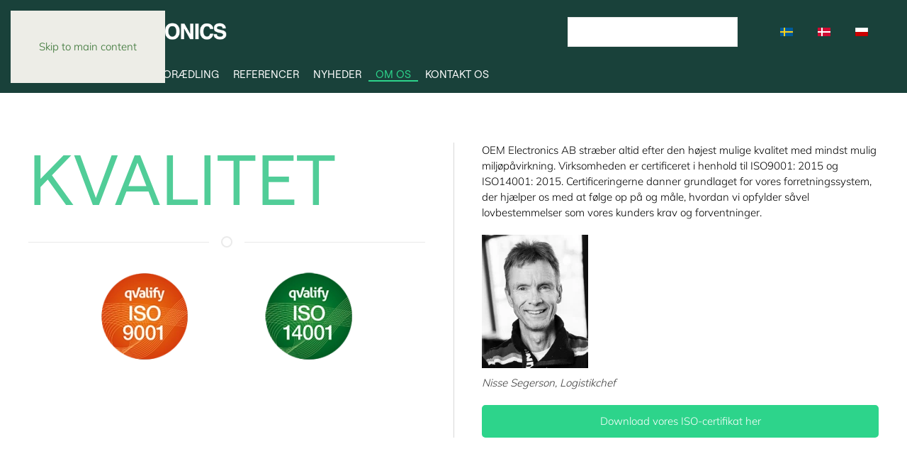

--- FILE ---
content_type: text/html; charset=utf-8
request_url: https://oemelectronics.dk/om-os/kvalitet.html
body_size: 15319
content:
<!DOCTYPE html>
<html lang="da-dk" dir="ltr">
    <head><script>var gdprConfigurationOptions = { complianceType: 'opt-in',
																			  cookieConsentLifetime: 365,
																			  cookieConsentSamesitePolicy: '',
																			  cookieConsentSecure: 1,
																			  disableFirstReload: 0,
																	  		  blockJoomlaSessionCookie: 1,
																			  blockExternalCookiesDomains: 1,
																			  externalAdvancedBlockingModeCustomAttribute: '',
																			  allowedCookies: '',
																			  blockCookieDefine: 1,
																			  autoAcceptOnNextPage: 0,
																			  revokable: 0,
																			  lawByCountry: 0,
																			  checkboxLawByCountry: 0,
																			  blockPrivacyPolicy: 0,
																			  cacheGeolocationCountry: 1,
																			  countryAcceptReloadTimeout: 1000,
																			  usaCCPARegions: null,
																			  countryEnableReload: 1,
																			  customHasLawCountries: [""],
																			  dismissOnScroll: 0,
																			  dismissOnTimeout: 0,
																			  containerSelector: 'html',
																			  hideOnMobileDevices: 0,
																			  autoFloatingOnMobile: 1,
																			  autoFloatingOnMobileThreshold: 1024,
																			  autoRedirectOnDecline: 0,
																			  autoRedirectOnDeclineLink: '',
																			  showReloadMsg: 0,
																			  showReloadMsgText: 'Applying preferences and reloading the page...',
																			  defaultClosedToolbar: 0,
																			  toolbarLayout: 'basic-header',
																			  toolbarTheme: 'edgeless',
																			  toolbarButtonsTheme: 'allow_first',
																			  revocableToolbarTheme: 'basic',
																			  toolbarPosition: 'center',
																			  toolbarCenterTheme: 'compact',
																			  revokePosition: 'revoke-bottom-right',
																			  toolbarPositionmentType: 0,
																			  positionCenterSimpleBackdrop: 0,
																			  positionCenterBlurEffect: 0,
																			  preventPageScrolling: 1,
																			  popupEffect: 'fade',
																			  popupBackground: '#45545e',
																			  popupText: '#ffffff',
																			  popupLink: '#ffffff',
																			  buttonBackground: '#45a441',
																			  buttonBorder: '#45a441',
																			  buttonText: '#ffffff',
																			  highlightOpacity: '100',
																			  highlightBackground: '#333333',
																			  highlightBorder: '#ffffff',
																			  highlightText: '#ffffff',
																			  highlightDismissBackground: '#333333',
																		  	  highlightDismissBorder: '#ffffff',
																		 	  highlightDismissText: '#ffffff',
																			  autocenterRevokableButton: 0,
																			  hideRevokableButton: 0,
																			  hideRevokableButtonOnscroll: 0,
																			  customRevokableButton: 0,
																			  customRevokableButtonAction: 0,
																			  headerText: 'Cookie-indstillinger',
																			  messageText: 'Cookies hjælper os med at forbedre din oplevelse med os. Så for at kunne analysere trafikken, administrere loginoplysninger, tilbyde dig personlige oplysninger og for at grundlæggende funktionalitet skal fungere på hjemmesiden, skal vi bruge nogle cookies.',
																			  denyMessageEnabled: 0, 
																			  denyMessage: 'You have declined cookies, to ensure the best experience on this website please consent the cookie usage.',
																			  placeholderBlockedResources: 1, 
																			  placeholderBlockedResourcesAction: 'open',
																	  		  placeholderBlockedResourcesText: 'Du skal acceptere cookies for at se dette indhold.<br />Klik her for at opdatere dine indstillinger.',
																			  placeholderIndividualBlockedResourcesText: 'You must accept cookies from {domain} and reload the page to view this content',
																			  placeholderIndividualBlockedResourcesAction: 0,
																			  placeholderOnpageUnlock: 0,
																			  scriptsOnpageUnlock: 0,
																			  autoDetectYoutubePoster: 0,
																			  autoDetectYoutubePosterApikey: 'AIzaSyAV_WIyYrUkFV1H8OKFYG8wIK8wVH9c82U',
																			  dismissText: 'Got it!',
																			  allowText: 'Godkend',
																			  denyText: 'Decline',
																			  cookiePolicyLinkText: '',
																			  cookiePolicyLink: 'javascript:void(0)',
																			  cookiePolicyRevocableTabText: 'Cookie policy',
																			  privacyPolicyLinkText: 'Privacy policy',
																			  privacyPolicyLink: 'https://oemelectronics.dk/om-os/policies/privacy-policy.html',
																			  googleCMPTemplate: 0,
																			  enableGdprBulkConsent: 0,
																			  enableCustomScriptExecGeneric: 0,
																			  customScriptExecGeneric: '',
																			  categoriesCheckboxTemplate: 'cc-checkboxes-light',
																			  toggleCookieSettings: 1,
																			  toggleCookieSettingsLinkedView: 0,
																			  toggleCookieSettingsButtonsArea: 0,
 																			  toggleCookieSettingsLinkedViewSefLink: '/om-os/policies/cookie-indstillinger.html',
																	  		  toggleCookieSettingsText: '<span class="cc-cookie-settings-toggle">Indstillinger <span class="cc-cookie-settings-toggler">&#x25EE</span></span>',
																			  toggleCookieSettingsButtonBackground: '#ffffff',
																			  toggleCookieSettingsButtonBorder: '#ffffff',
																			  toggleCookieSettingsButtonText: '#333333',
																			  showLinks: 1,
																			  blankLinks: '_blank',
																			  autoOpenPrivacyPolicy: 0,
																			  openAlwaysDeclined: 1,
																			  cookieSettingsLabel: 'Cookie settings:',
															  				  cookieSettingsDesc: 'Choose which kind of cookies you want to disable by clicking on the checkboxes. Click on a category name for more informations about used cookies.',
																			  cookieCategory1Enable: 1,
																			  cookieCategory1Name: 'Nødvendige cookies',
																			  cookieCategory1Locked: 1,
																			  cookieCategory2Enable: 0,
																			  cookieCategory2Name: 'Preferences',
																			  cookieCategory2Locked: 0,
																			  cookieCategory3Enable: 1,
																			  cookieCategory3Name: 'Analyse og måling',
																			  cookieCategory3Locked: 0,
																			  cookieCategory4Enable: 1,
																			  cookieCategory4Name: 'Markedsføring',
																			  cookieCategory4Locked: 0,
																			  cookieCategoriesDescriptions: {},
																			  alwaysReloadAfterCategoriesChange: 0,
																			  preserveLockedCategories: 0,
																			  declineButtonBehavior: 'hard',
																			  blockCheckedCategoriesByDefault: 0,
																			  reloadOnfirstDeclineall: 0,
																			  trackExistingCheckboxSelectors: '',
															  		  		  trackExistingCheckboxConsentLogsFormfields: 'name,email,subject,message',
																			  allowallShowbutton: 1,
																			  allowallText: 'Godkend alle',
																			  allowallButtonBackground: '#45a441',
																			  allowallButtonBorder: '#45a441',
																			  allowallButtonText: '#ffffff',
																			  allowallButtonTimingAjax: 'slow',
																			  includeAcceptButton: 1,
																			  includeDenyButton: 0,
																			  trackConsentDate: 0,
																			  execCustomScriptsOnce: 1,
																			  optoutIndividualResources: 0,
																			  blockIndividualResourcesServerside: 0,
																			  disableSwitchersOptoutCategory: 0,
																			  autoAcceptCategories: 0,
																			  allowallIndividualResources: 1,
																			  blockLocalStorage: 0,
																			  blockSessionStorage: 0,
																			  externalAdvancedBlockingModeTags: 'iframe,script,img,source,link',
																			  enableCustomScriptExecCategory1: 0,
																			  customScriptExecCategory1: '',
																			  enableCustomScriptExecCategory2: 0,
																			  customScriptExecCategory2: '',
																			  enableCustomScriptExecCategory3: 0,
																			  customScriptExecCategory3: '',
																			  enableCustomScriptExecCategory4: 0,
																			  customScriptExecCategory4: '',
																			  enableCustomDeclineScriptExecCategory1: 0,
																			  customScriptDeclineExecCategory1: '',
																			  enableCustomDeclineScriptExecCategory2: 0,
																			  customScriptDeclineExecCategory2: '',
																			  enableCustomDeclineScriptExecCategory3: 0,
																			  customScriptDeclineExecCategory3: '',
																			  enableCustomDeclineScriptExecCategory4: 0,
																			  customScriptDeclineExecCategory4: '',
																			  enableCMPPreferences: 0,																			  
																			  enableCMPStatistics: 0,
																			  enableCMPAds: 0,
																			  debugMode: 0
																		};</script>

        <meta name="viewport" content="width=device-width, initial-scale=1">
        <link rel="icon" href="/images/fav.png" sizes="any">
                <link rel="apple-touch-icon" href="/images/fav.png">
        <meta charset="utf-8">
	<meta name="description" content="OEM Electronics marknadsför komponenter och utrustning till elektronik- och apparattillverkare i norra Europa. Under drygt 40 år har vi hjälpt svensk industri a">
	<meta name="generator" content="Joomla! - Open Source Content Management">
	<title>OEM Electronics - Kvalitet</title>
	<link href="https://oemelectronics.dk/component/finder/search.opensearch?Itemid=275" rel="search" title="OpenSearch OEM Electronics" type="application/opensearchdescription+xml">
<link href="/media/vendor/joomla-custom-elements/css/joomla-alert.min.css?0.2.0" rel="stylesheet" />
	<link href="/plugins/system/gdpr/assets/css/cookieconsent.min.css?100bf38259c5b840e42c367555e88205" rel="stylesheet" />
	<link href="/plugins/system/gdpr/assets/css/jquery.fancybox.min.css?100bf38259c5b840e42c367555e88205" rel="stylesheet" />
	<link href="/media/system/css/joomla-fontawesome.min.css?4.5.28" rel="preload" as="style" onload="this.onload=null;this.rel='stylesheet'" />
	<link href="/templates/yootheme/css/theme.9.css?1759311293" rel="stylesheet" />
	<link href="/templates/yootheme/css/custom.css?4.5.28" rel="stylesheet" />
	<link href="/plugins/system/jce/css/content.css?aa754b1f19c7df490be4b958cf085e7c" rel="stylesheet" />
	<link href="/media/mod_languages/css/template.min.css?100bf38259c5b840e42c367555e88205" rel="stylesheet" />
	<style>div.cc-window.cc-floating{max-width:32em}@media(max-width: 639px){div.cc-window.cc-floating:not(.cc-center){max-width: none}}div.cc-window, span.cc-cookie-settings-toggler{font-size:14px}div.cc-revoke{font-size:14px}div.cc-settings-label,span.cc-cookie-settings-toggle{font-size:12px}div.cc-window.cc-banner{padding:0.8em 1.8em}div.cc-window.cc-floating{padding:1.6em 1.8em}input.cc-cookie-checkbox+span:before, input.cc-cookie-checkbox+span:after{border-radius:1px}div.cc-center,div.cc-floating,div.cc-checkbox-container,div.gdpr-fancybox-container div.fancybox-content,ul.cc-cookie-category-list li,fieldset.cc-service-list-title legend{border-radius:0px}div.cc-window a.cc-btn,span.cc-cookie-settings-toggle{border-radius:0px}</style>
	<style>a.cc-btn.cc-deny{display:none}</style>
	<style>a.cc-btn.cc-dismiss{display:none}</style>
	<style>fieldset.cc-cookie-list-title .gdpr_onoffswitch-label,fieldset.cc-cookie-list-title .gdpr_cookie_switcher span.gdpr_onoffswitch-switch,div.gdpr-component-view span.cc-checkboxes-placeholder,div.gdpr-component-view div.cc-checkboxes-container input.cc-cookie-checkbox+span::before{border-radius:10px}div.gdpr-component-view div.cc-checkboxes-container input.cc-cookie-checkbox+span::before{height: 14px;bottom: 2px;left:3px}div.gdpr-component-view div.cc-checkboxes-container input.cc-cookie-checkbox:checked+span::before{transform:translateX(22px)}</style>
<script src="/media/vendor/awesomplete/js/awesomplete.min.js?1.1.5" defer></script>
	<script type="application/json" class="joomla-script-options new">{"joomla.jtext":{"JLIB_JS_AJAX_ERROR_OTHER":"En fejl er opst\u00e5et under hentning af JSON dataene: HTTP %s statuskode.","JLIB_JS_AJAX_ERROR_PARSE":"En k\u00f8rselsfejl er opst\u00e5et under processering af f\u00f8lgende JSON data:<br\/><code style=\"color:inherit;white-space:pre-wrap;padding:0;margin:0;border:0;background:inherit;\">%s<\/code>","ERROR":"Fejl","MESSAGE":"Besked","NOTICE":"Bem\u00e6rk","WARNING":"Advarsel","JCLOSE":"Close","JOK":"OK","JOPEN":"Open"},"finder-search":{"url":"\/component\/finder\/?task=suggestions.suggest&amp;format=json&amp;tmpl=component&amp;Itemid=275"},"system.paths":{"root":"","rootFull":"https:\/\/oemelectronics.dk\/","base":"","baseFull":"https:\/\/oemelectronics.dk\/"},"csrf.token":"4d3dba264c46a12969a65826af4cb72b"}</script>
	<script src="/media/system/js/core.min.js?37ffe4186289eba9c5df81bea44080aff77b9684"></script>
	<script src="/media/com_finder/js/finder-es5.min.js?e6d3d1f535e33b5641e406eb08d15093e7038cc2" nomodule defer></script>
	<script src="/media/system/js/messages-es5.min.js?c29829fd2432533d05b15b771f86c6637708bd9d" nomodule defer></script>
	<script src="/media/com_finder/js/finder.min.js?a2c3894d062787a266d59d457ffba5481b639f64" type="module"></script>
	<script src="/media/system/js/messages.min.js?7f7aa28ac8e8d42145850e8b45b3bc82ff9a6411" type="module"></script>
	<script src="/media/vendor/jquery/js/jquery.min.js?3.7.1"></script>
	<script src="/plugins/system/gdpr/assets/js/jquery.fancybox.min.js?100bf38259c5b840e42c367555e88205" defer></script>
	<script src="/plugins/system/gdpr/assets/js/cookieconsent.min.js?100bf38259c5b840e42c367555e88205" defer></script>
	<script src="/plugins/system/gdpr/assets/js/init.js?100bf38259c5b840e42c367555e88205" defer></script>
	<script src="/templates/yootheme/vendor/assets/uikit/dist/js/uikit.min.js?4.5.28"></script>
	<script src="/templates/yootheme/vendor/assets/uikit/dist/js/uikit-icons-nioh-studio.min.js?4.5.28"></script>
	<script src="/templates/yootheme/js/theme.js?4.5.28"></script>
	<script src="/media/com_widgetkit/js/maps.js" defer></script>
	<script>var gdprConfigurationOptions = { complianceType: 'opt-in',
																			  cookieConsentLifetime: 365,
																			  cookieConsentSamesitePolicy: '',
																			  cookieConsentSecure: 1,
																			  disableFirstReload: 0,
																	  		  blockJoomlaSessionCookie: 1,
																			  blockExternalCookiesDomains: 1,
																			  externalAdvancedBlockingModeCustomAttribute: '',
																			  allowedCookies: '',
																			  blockCookieDefine: 1,
																			  autoAcceptOnNextPage: 0,
																			  revokable: 0,
																			  lawByCountry: 0,
																			  checkboxLawByCountry: 0,
																			  blockPrivacyPolicy: 0,
																			  cacheGeolocationCountry: 1,
																			  countryAcceptReloadTimeout: 1000,
																			  usaCCPARegions: null,
																			  countryEnableReload: 1,
																			  customHasLawCountries: [""],
																			  dismissOnScroll: 0,
																			  dismissOnTimeout: 0,
																			  containerSelector: 'html',
																			  hideOnMobileDevices: 0,
																			  autoFloatingOnMobile: 1,
																			  autoFloatingOnMobileThreshold: 1024,
																			  autoRedirectOnDecline: 0,
																			  autoRedirectOnDeclineLink: '',
																			  showReloadMsg: 0,
																			  showReloadMsgText: 'Applying preferences and reloading the page...',
																			  defaultClosedToolbar: 0,
																			  toolbarLayout: 'basic-header',
																			  toolbarTheme: 'edgeless',
																			  toolbarButtonsTheme: 'allow_first',
																			  revocableToolbarTheme: 'basic',
																			  toolbarPosition: 'center',
																			  toolbarCenterTheme: 'compact',
																			  revokePosition: 'revoke-bottom-right',
																			  toolbarPositionmentType: 0,
																			  positionCenterSimpleBackdrop: 0,
																			  positionCenterBlurEffect: 0,
																			  preventPageScrolling: 1,
																			  popupEffect: 'fade',
																			  popupBackground: '#45545e',
																			  popupText: '#ffffff',
																			  popupLink: '#ffffff',
																			  buttonBackground: '#45a441',
																			  buttonBorder: '#45a441',
																			  buttonText: '#ffffff',
																			  highlightOpacity: '100',
																			  highlightBackground: '#333333',
																			  highlightBorder: '#ffffff',
																			  highlightText: '#ffffff',
																			  highlightDismissBackground: '#333333',
																		  	  highlightDismissBorder: '#ffffff',
																		 	  highlightDismissText: '#ffffff',
																			  autocenterRevokableButton: 0,
																			  hideRevokableButton: 0,
																			  hideRevokableButtonOnscroll: 0,
																			  customRevokableButton: 0,
																			  customRevokableButtonAction: 0,
																			  headerText: 'Cookie-indstillinger',
																			  messageText: 'Cookies hjælper os med at forbedre din oplevelse med os. Så for at kunne analysere trafikken, administrere loginoplysninger, tilbyde dig personlige oplysninger og for at grundlæggende funktionalitet skal fungere på hjemmesiden, skal vi bruge nogle cookies.',
																			  denyMessageEnabled: 0, 
																			  denyMessage: 'You have declined cookies, to ensure the best experience on this website please consent the cookie usage.',
																			  placeholderBlockedResources: 1, 
																			  placeholderBlockedResourcesAction: 'open',
																	  		  placeholderBlockedResourcesText: 'Du skal acceptere cookies for at se dette indhold.<br />Klik her for at opdatere dine indstillinger.',
																			  placeholderIndividualBlockedResourcesText: 'You must accept cookies from {domain} and reload the page to view this content',
																			  placeholderIndividualBlockedResourcesAction: 0,
																			  placeholderOnpageUnlock: 0,
																			  scriptsOnpageUnlock: 0,
																			  autoDetectYoutubePoster: 0,
																			  autoDetectYoutubePosterApikey: 'AIzaSyAV_WIyYrUkFV1H8OKFYG8wIK8wVH9c82U',
																			  dismissText: 'Got it!',
																			  allowText: 'Godkend',
																			  denyText: 'Decline',
																			  cookiePolicyLinkText: '',
																			  cookiePolicyLink: 'javascript:void(0)',
																			  cookiePolicyRevocableTabText: 'Cookie policy',
																			  privacyPolicyLinkText: 'Privacy policy',
																			  privacyPolicyLink: 'https://oemelectronics.dk/om-os/policies/privacy-policy.html',
																			  googleCMPTemplate: 0,
																			  enableGdprBulkConsent: 0,
																			  enableCustomScriptExecGeneric: 0,
																			  customScriptExecGeneric: '',
																			  categoriesCheckboxTemplate: 'cc-checkboxes-light',
																			  toggleCookieSettings: 1,
																			  toggleCookieSettingsLinkedView: 0,
																			  toggleCookieSettingsButtonsArea: 0,
 																			  toggleCookieSettingsLinkedViewSefLink: '/om-os/policies/cookie-indstillinger.html',
																	  		  toggleCookieSettingsText: '<span class="cc-cookie-settings-toggle">Indstillinger <span class="cc-cookie-settings-toggler">&#x25EE</span></span>',
																			  toggleCookieSettingsButtonBackground: '#ffffff',
																			  toggleCookieSettingsButtonBorder: '#ffffff',
																			  toggleCookieSettingsButtonText: '#333333',
																			  showLinks: 1,
																			  blankLinks: '_blank',
																			  autoOpenPrivacyPolicy: 0,
																			  openAlwaysDeclined: 1,
																			  cookieSettingsLabel: 'Cookie settings:',
															  				  cookieSettingsDesc: 'Choose which kind of cookies you want to disable by clicking on the checkboxes. Click on a category name for more informations about used cookies.',
																			  cookieCategory1Enable: 1,
																			  cookieCategory1Name: 'Nødvendige cookies',
																			  cookieCategory1Locked: 1,
																			  cookieCategory2Enable: 0,
																			  cookieCategory2Name: 'Preferences',
																			  cookieCategory2Locked: 0,
																			  cookieCategory3Enable: 1,
																			  cookieCategory3Name: 'Analyse og måling',
																			  cookieCategory3Locked: 0,
																			  cookieCategory4Enable: 1,
																			  cookieCategory4Name: 'Markedsføring',
																			  cookieCategory4Locked: 0,
																			  cookieCategoriesDescriptions: {},
																			  alwaysReloadAfterCategoriesChange: 0,
																			  preserveLockedCategories: 0,
																			  declineButtonBehavior: 'hard',
																			  blockCheckedCategoriesByDefault: 0,
																			  reloadOnfirstDeclineall: 0,
																			  trackExistingCheckboxSelectors: '',
															  		  		  trackExistingCheckboxConsentLogsFormfields: 'name,email,subject,message',
																			  allowallShowbutton: 1,
																			  allowallText: 'Godkend alle',
																			  allowallButtonBackground: '#45a441',
																			  allowallButtonBorder: '#45a441',
																			  allowallButtonText: '#ffffff',
																			  allowallButtonTimingAjax: 'slow',
																			  includeAcceptButton: 1,
																			  includeDenyButton: 0,
																			  trackConsentDate: 0,
																			  execCustomScriptsOnce: 1,
																			  optoutIndividualResources: 0,
																			  blockIndividualResourcesServerside: 0,
																			  disableSwitchersOptoutCategory: 0,
																			  autoAcceptCategories: 0,
																			  allowallIndividualResources: 1,
																			  blockLocalStorage: 0,
																			  blockSessionStorage: 0,
																			  externalAdvancedBlockingModeTags: 'iframe,script,img,source,link',
																			  enableCustomScriptExecCategory1: 0,
																			  customScriptExecCategory1: '',
																			  enableCustomScriptExecCategory2: 0,
																			  customScriptExecCategory2: '',
																			  enableCustomScriptExecCategory3: 0,
																			  customScriptExecCategory3: '',
																			  enableCustomScriptExecCategory4: 0,
																			  customScriptExecCategory4: '',
																			  enableCustomDeclineScriptExecCategory1: 0,
																			  customScriptDeclineExecCategory1: '',
																			  enableCustomDeclineScriptExecCategory2: 0,
																			  customScriptDeclineExecCategory2: '',
																			  enableCustomDeclineScriptExecCategory3: 0,
																			  customScriptDeclineExecCategory3: '',
																			  enableCustomDeclineScriptExecCategory4: 0,
																			  customScriptDeclineExecCategory4: '',
																			  enableCMPPreferences: 0,																			  
																			  enableCMPStatistics: 0,
																			  enableCMPAds: 0,
																			  debugMode: 0
																		};var gdpr_ajax_livesite='https://oemelectronics.dk/';var gdpr_enable_log_cookie_consent=1;</script>
	<script>var gdprUseCookieCategories=1;var gdpr_ajaxendpoint_cookie_category_desc='https://oemelectronics.dk/index.php?option=com_gdpr&task=user.getCookieCategoryDescription&format=raw&lang=da';</script>
	<script>var gdprCookieCategoryDisabled2=1;</script>
	<script>var gdprCookieCategoryDisabled3=1;</script>
	<script>var gdprCookieCategoryDisabled4=1;</script>
	<script>var gdprJSessCook='0809b128af892f07c142034b77eaffc9';var gdprJSessVal='9e8i5k6tthmu57oqf86tadva8e';var gdprJAdminSessCook='f286fd0f271c6a7ff92528a7e9018c6a';var gdprPropagateCategoriesSession=1;var gdprAlwaysPropagateCategoriesSession=1;var gdprAlwaysCheckCategoriesSession=0;</script>
	<script>var gdprFancyboxWidth=700;var gdprFancyboxHeight=800;var gdprCloseText='Close';</script>
	<script>window.yootheme ||= {}; var $theme = yootheme.theme = {"i18n":{"close":{"label":"Close"},"totop":{"label":"Back to top"},"marker":{"label":"Open"},"navbarToggleIcon":{"label":"0507170062"},"paginationPrevious":{"label":"Previous page"},"paginationNext":{"label":"N\u00e6ste side"},"searchIcon":{"toggle":"Open Search","submit":"Submit Search"},"slider":{"next":"Next slide","previous":"Previous slide","slideX":"Slide %s","slideLabel":"%s of %s"},"slideshow":{"next":"Next slide","previous":"Previous slide","slideX":"Slide %s","slideLabel":"%s of %s"},"lightboxPanel":{"next":"Next slide","previous":"Previous slide","slideLabel":"%s of %s","close":"Close"}}};</script>

                <!-- Google Tag Manager -->
<script>(function(w,d,s,l,i){w[l]=w[l]||[];w[l].push({'gtm.start':
new Date().getTime(),event:'gtm.js'});var f=d.getElementsByTagName(s)[0],
j=d.createElement(s),dl=l!='dataLayer'?'&l='+l:'';j.async=true;j.src=
'https://www./gtm.js?id='+i+dl;f.parentNode.insertBefore(j,f);
})(window,document,'script','dataLayer','GTM-MF68WL5Z');</script>
<!-- End Google Tag Manager -->
                 
    </head>
    <body  class="">
<!-- Google Tag Manager (noscript) -->
<noscript><iframe
height="0" width="0" style="display:none;visibility:hidden" data-source="gdprlock"></iframe></noscript>
<!-- End Google Tag Manager (noscript) -->
    	        

        <div class="uk-hidden-visually uk-notification uk-notification-top-left uk-width-auto">
            <div class="uk-notification-message">
                <a href="#tm-main">Skip to main content</a>
            </div>
        </div>

        
        
        <div class="tm-page">

                        


<header class="tm-header-mobile uk-hidden@m">


    
        <div class="uk-navbar-container">

            <div class="uk-container uk-container-expand">
                <nav class="uk-navbar" uk-navbar="{&quot;align&quot;:&quot;left&quot;,&quot;container&quot;:&quot;.tm-header-mobile&quot;,&quot;boundary&quot;:&quot;.tm-header-mobile .uk-navbar-container&quot;}">

                                        <div class="uk-navbar-left">

                        
                                                    <a uk-toggle href="#tm-dialog-mobile" class="uk-navbar-toggle">

        
        <div uk-navbar-toggle-icon></div>

        
    </a>
                        
                        
                    </div>
                    
                                        <div class="uk-navbar-center">

                                                    <a href="https://oemelectronics.dk/" aria-label="Tilbage til forsiden" class="uk-logo uk-navbar-item">
    <img alt loading="eager" width="227" height="40" uk-svg src="/images/logos/OEM_Electronics_white_resize.svg"></a>
                        
                        
                    </div>
                    
                    
                </nav>
            </div>

        </div>

    



        <div id="tm-dialog-mobile" uk-offcanvas="container: true; overlay: true" mode="slide">
        <div class="uk-offcanvas-bar uk-flex uk-flex-column">

                        <button class="uk-offcanvas-close uk-close-large" type="button" uk-close uk-toggle="cls: uk-close-large; mode: media; media: @s"></button>
            
                        <div class="uk-margin-auto-bottom">
                
<div class="uk-grid uk-child-width-1-1" uk-grid>    <div>
<div class="uk-panel" id="module-tm-3">

    
    

    <form id="search-tm-3" action="/component/finder/search.html?Itemid=275" method="get" role="search" class="uk-search js-finder-searchform uk-search-default uk-width-1-1"><span uk-search-icon></span><input name="q" class="js-finder-search-query uk-search-input" placeholder="Søg" required aria-label="Søg" type="search"><input type="hidden" name="Itemid" value="275"></form>
    

</div>
</div>    <div>
<div class="uk-panel" id="module-600">

    
    
<ul class="uk-nav uk-nav-default">
    
	<li class="item-562"><a href="/produkter.html">Produkter</a></li>
	<li class="item-712"><a href="/produktforaedling.html">Produktforædling</a></li>
	<li class="item-711"><a href="/referencer.html">Referencer</a></li>
	<li class="item-888"><a href="/nyheder.html">Nyheder</a></li>
	<li class="item-714 uk-active uk-parent"><a href="/om-os.html">Om os</a>
	<ul class="uk-nav-sub">

		<li class="item-715"><a href="/om-os.html">Om virksomheden</a></li>
		<li class="item-716"><a href="/om-os/forretningside-og-vision.html">Forretningsidé og vision</a></li>
		<li class="item-717"><a href="/om-os/arbejde-med-os.html">Arbejde med os</a></li>
		<li class="item-720"><a href="/om-os/leverandorer.html">Leverandører</a></li>
		<li class="item-748 uk-active"><a href="/om-os/kvalitet.html">Kvalitet</a></li>
		<li class="item-1321"><a href="/om-os/miljo.html">Miljø</a></li>
		<li class="item-749"><a href="/om-os/code-of-conduct.html">Code of conduct</a></li>
		<li class="item-750"><a href="/om-os/policies.html">Policies</a></li></ul></li>
	<li class="item-756"><a href="/kontakt-os.html">kontakt os</a></li></ul>

</div>
</div>    <div>
<div class="uk-panel" id="module-741">

    
    
<div class="uk-panel mod-languages">

    
    
        <ul class="uk-subnav">
                                            <li >
                    <a style="display: flex !important;" href="https://oemelectronics.se/">
                                                    <img title="Svenska (Sverige)" src="/media/mod_languages/images/sv_se.gif" alt="Svenska (Sverige)">                                            </a>
                </li>
                                                            <li class="uk-active">
                    <a style="display: flex !important;" href="https://oemelectronics.dk/om-os/kvalitet.html">
                                                    <img title="Dansk (Denmark)" src="/media/mod_languages/images/da_dk.gif" alt="Dansk (Denmark)">                                            </a>
                </li>
                                                            <li >
                    <a style="display: flex !important;" href="https://www.oemelectronics.pl/">
                                                    <img title="Polski (PL)" src="/media/mod_languages/images/pl_pl.gif" alt="Polski (PL)">                                            </a>
                </li>
                                    </ul>

    
    
</div>

</div>
</div>    <div>
<div class="uk-panel" id="module-tm-4">

    
    <ul class="uk-grid uk-flex-inline uk-flex-middle uk-flex-nowrap uk-grid-small">                    <li><a href="https://www.linkedin.com/company/oem-electronics-ab/" class="uk-preserve-width uk-icon-link" rel="noreferrer" target="_blank"><span uk-icon="icon: linkedin;"></span></a></li>
                    <li><a href="https://www.facebook.com/oemelectronics" class="uk-preserve-width uk-icon-link" rel="noreferrer" target="_blank"><span uk-icon="icon: facebook;"></span></a></li>
                    <li><a href="https://www.instagram.com/oem_electronics/" class="uk-preserve-width uk-icon-link" rel="noreferrer" target="_blank"><span uk-icon="icon: instagram;"></span></a></li>
                    <li><a href="https://www.mynewsdesk.com/se/oem-electronics" class="uk-preserve-width uk-icon-link" rel="noreferrer" target="_blank"><span uk-icon="icon: social;"></span></a></li>
            </ul>
</div>
</div></div>
            </div>
            
            
        </div>
    </div>
    
    
    

</header>




<header class="tm-header uk-visible@m">






        <div class="tm-headerbar-default tm-headerbar tm-headerbar-top">
        <div class="uk-container uk-container-large uk-flex uk-flex-middle">

                        <a href="https://oemelectronics.dk/" aria-label="Tilbage til forsiden" class="uk-logo">
    <img alt loading="eager" width="280" height="49" uk-svg src="/images/logos/OEM_Electronics_white_resize.svg"><img class="uk-logo-inverse" alt loading="eager" width="280" height="48" uk-svg src="/images/logos/OEM_Electronics_Logotyp_Gron%20rezise.svg"></a>
            
                        <div class="uk-margin-auto-left">
                <div class="uk-grid-medium uk-child-width-auto uk-flex-middle" uk-grid><div>
<div class="uk-panel" id="module-791">

    
    

    <form id="search-791" action="/component/finder/search.html?Itemid=275" method="get" role="search" class="uk-search js-finder-searchform uk-search-navbar"><span uk-search-icon></span><input name="q" class="js-finder-search-query uk-search-input" placeholder="Søg" required aria-label="Søg" type="search"><input type="hidden" name="Itemid" value="275"></form>
    

</div>
</div><div>
<div class="uk-panel" id="module-148">

    
    
<div class="uk-panel mod-languages">

    
    
        <ul class="uk-subnav">
                                            <li >
                    <a style="display: flex !important;" href="https://oemelectronics.se/">
                                                    <img title="Svenska (Sverige)" src="/media/mod_languages/images/sv_se.gif" alt="Svenska (Sverige)">                                            </a>
                </li>
                                                            <li class="uk-active">
                    <a style="display: flex !important;" href="https://oemelectronics.dk/om-os/kvalitet.html">
                                                    <img title="Dansk (Denmark)" src="/media/mod_languages/images/da_dk.gif" alt="Dansk (Denmark)">                                            </a>
                </li>
                                                            <li >
                    <a style="display: flex !important;" href="https://www.oemelectronics.pl/">
                                                    <img title="Polski (PL)" src="/media/mod_languages/images/pl_pl.gif" alt="Polski (PL)">                                            </a>
                </li>
                                    </ul>

    
    
</div>

</div>
</div></div>
            </div>
            
        </div>
    </div>
    
    
                <div uk-sticky media="@m" cls-active="uk-navbar-sticky" sel-target=".uk-navbar-container">
        
            <div class="uk-navbar-container">

                <div class="uk-container uk-container-large uk-flex uk-flex-middle">
                    <nav class="uk-navbar uk-flex-auto" uk-navbar="{&quot;align&quot;:&quot;left&quot;,&quot;container&quot;:&quot;.tm-header &gt; [uk-sticky]&quot;,&quot;boundary&quot;:&quot;.tm-header .uk-navbar-container&quot;}">

                                                <div class="uk-navbar-left">
                            
<ul class="uk-navbar-nav" id="module-313">
    
	<li class="item-562 uk-parent"><a href="/produkter.html">Produkter</a>
	<div class="uk-drop uk-navbar-dropdown" pos="bottom-left" stretch="x" boundary=".tm-header .uk-navbar"><div class="uk-drop-grid uk-child-width-1-5" uk-grid><div><ul class="uk-nav uk-navbar-dropdown-nav">

		<li class="item-1297"><a href="/produkter/atex-produkter.html">ATEX-produkter</a></li>
		<li class="item-563 uk-parent"><a href="/produkter/batterier-batterihallare.html">Batterier og batteriholdere</a>
		<ul class="uk-nav-sub">

			<li class="item-1114"><a href="/produkter/batterier-batterihallare.html">Vis alle</a></li>
			<li class="item-564"><a href="/produkter/batterier-batterihallare/batteriholder.html">Batteriholder</a></li>
			<li class="item-565"><a href="/produkter/batterier-batterihallare/kundetilpassede-batterier.html">Kundetilpassede batterier</a></li>
			<li class="item-566"><a href="/produkter/batterier-batterihallare/primaerbatterier.html">Primærbatterier</a></li>
			<li class="item-567"><a href="/produkter/batterier-batterihallare/ultrakondensatorer.html">Ultrakondensatorer</a></li></ul></li>
		<li class="item-582 uk-parent"><a href="/produkter/blaesere.html">Blæsere</a>
		<ul class="uk-nav-sub">

			<li class="item-1116"><a href="/produkter/blaesere.html">Vis alle</a></li>
			<li class="item-583"><a href="/produkter/blaesere/axiale-blaesere.html">Axiale blæsere</a></li>
			<li class="item-584"><a href="/produkter/blaesere/centrifugalblaesere.html">Centrifugalblæsere</a></li>
			<li class="item-585"><a href="/produkter/blaesere/radiale-blaesere.html">Radiale blæsere</a></li>
			<li class="item-586"><a href="/produkter/blaesere/tilbehor-til-blaesere.html">Tilbehør til blæsere</a></li></ul></li>
		<li class="item-576 uk-parent"><a href="/produkter/display.html">Display</a>
		<ul class="uk-nav-sub">

			<li class="item-1117"><a href="/produkter/display.html">Vis alle</a></li>
			<li class="item-577"><a href="/produkter/display/oled.html">OLED</a></li>
			<li class="item-578"><a href="/produkter/display/lcd.html">LCD</a></li>
			<li class="item-1305"><a href="/produkter/monitorer.html">Monitorer</a></li></ul></li>
		<li class="item-581"><a href="/produkter/displayvindue.html">Displayvindue</a></li>
		<li class="item-569 uk-parent"><a href="/produkter/emc-termiska-material.html">EMC</a>
		<ul class="uk-nav-sub">

			<li class="item-1119"><a href="/produkter/emc-termiska-material.html">Vis alle</a></li>
			<li class="item-570"><a href="/produkter/emc-termiska-material/drosselspoler-og-induktanser.html">Drosselspoler og induktanser</a></li>
			<li class="item-571"><a href="/produkter/emc-termiska-material/gennemforingssfiltre.html">Gennemføringssfiltre</a></li>
			<li class="item-572"><a href="/produkter/emc-termiska-material/mikrobolgeabsorbenter.html">Mikrobølgeabsorbenter</a></li>
			<li class="item-573"><a href="/produkter/emc-termiska-material/afskaermende-materiale.html">Afskærmende materiale</a></li>
			<li class="item-574"><a href="/produkter/emc-termiska-material/skaermbokse.html">Skærmbokse</a></li>
			<li class="item-575"><a href="/produkter/emc-termiska-material/termisk-materiale.html">Termisk materiale</a></li></ul></li>
		<li class="item-1318"><a href="/produkter/ev-opladning.html">EV-opladning</a></li>
		<li class="item-1299 uk-parent"><a href="/produkter/forskruninger-gennemforinger.html">Forskruninger &amp; gennemføringer</a>
		<ul class="uk-nav-sub">

			<li class="item-1338"><a href="/produkter/forskruninger-gennemforinger.html">Vis alle</a></li>
			<li class="item-1339"><a href="/produkter/forskruninger-gennemforinger/forskruninger.html">Forskruninger</a></li>
			<li class="item-1340"><a href="/produkter/forskruninger-gennemforinger/gennemforinger.html">Gennemføringer</a></li>
			<li class="item-1341"><a href="/produkter/forskruninger-gennemforinger/ventilationsstik-ventilationsforskruninger.html">Ventilationsstik &amp; ventilationsforskruninger</a></li></ul></li>
		<li class="item-599 uk-parent"><a href="/produkter/indstobning-lakering.html">Indstøbning/lakering</a>
		<ul class="uk-nav-sub">

			<li class="item-1115"><a href="/produkter/indstobning-lakering.html">Vis alle</a></li>
			<li class="item-600"><a href="/produkter/indstobning-lakering/flydende-pakninger.html">Flydende pakninger</a></li>
			<li class="item-601"><a href="/produkter/indstobning-lakering/indstobning.html">Indstøbning</a></li>
			<li class="item-602"><a href="/produkter/indstobning-lakering/lakering.html">Lakering</a></li>
			<li class="item-604"><a href="/produkter/indstobning-lakering/underfill-og-indkapslinger.html">Underfill og indkapslinger</a></li>
			<li class="item-605"><a href="/produkter/indstobning-lakering/stobeforme-og-udstyr.html">Støbeforme og udstyr</a></li></ul></li>
		<li class="item-590 uk-parent"><a href="/produkter/induktive-komponenter.html">Induktive komponenter</a>
		<ul class="uk-nav-sub">

			<li class="item-1121"><a href="/produkter/induktive-komponenter.html">Vis alle</a></li>
			<li class="item-591"><a href="/produkter/emc-termiska-material/drosselspoler-og-induktanser.html">Drosselspoler og induktanser</a></li></ul></li></ul></div><div><ul class="uk-nav uk-navbar-dropdown-nav">

		<li class="item-1301 uk-parent"><a href="/produkter/kapslinger-og-forgreningsdaser.html">Kapslinger og forgreningsdåser</a>
		<ul class="uk-nav-sub">

			<li class="item-1328"><a href="/produkter/kapslinger-og-forgreningsdaser.html">Vis alle</a></li>
			<li class="item-1324"><a href="/produkter/kapslinger-og-forgreningsdaser/elektronikkasser.html">Elektronikkasser</a></li>
			<li class="item-1325"><a href="/produkter/kapslinger-og-forgreningsdaser/monteringskasser-industri.html">Monteringskasser - industri</a></li>
			<li class="item-1326"><a href="/produkter/kapslinger-og-forgreningsdaser/monteringskasser-special.html">Monteringskasser – special</a></li>
			<li class="item-1327"><a href="/produkter/kapslinger-og-forgreningsdaser/forgreningsdaser.html">Forgreningsdåser</a></li></ul></li>
		<li class="item-612 uk-parent"><a href="/produkter/klaebemidler.html">Klæbemidler</a>
		<ul class="uk-nav-sub">

			<li class="item-1122"><a href="/produkter/klaebemidler.html">Vis alle</a></li>
			<li class="item-613"><a href="/produkter/klaebemidler/gevindsikring-og-gevindtaetning.html">Gevindsikring og gevindtætning</a></li>
			<li class="item-614"><a href="/produkter/klaebemidler/rumsilikone.html">Rumsilikone</a></li>
			<li class="item-615"><a href="/produkter/klaebemidler/hurtiglim.html">Hurtiglim</a></li>
			<li class="item-616"><a href="/produkter/klaebemidler/strukturlimstrukturlim.html">Strukturlim</a></li>
			<li class="item-617"><a href="/produkter/klaebemidler/stottelimning-taetning-og-pakning.html">Støttelimning, tætning og pakning</a></li>
			<li class="item-618"><a href="/produkter/klaebemidler/termiskt-og-elektrisk-ledende.html">Termiskt og elektrisk ledende</a></li>
			<li class="item-619"><a href="/produkter/klaebemidler/tilbehor-til-limning.html">Tilbehør til limning</a></li>
			<li class="item-620"><a href="/produkter/klaebemidler/twinpack-2k-lim.html">Twinpack 2k-lim</a></li>
			<li class="item-621"><a href="/produkter/indstobning-lakering/underfill-og-indkapslinger.html">Underfill og indkapslinger</a></li>
			<li class="item-622"><a href="/produkter/klaebemidler/overflademonteringslim-chipbonder.html">Overflademonteringslim chipbonder</a></li></ul></li>
		<li class="item-1303"><a href="/produkter/klemraekker.html">Klemrækker</a></li>
		<li class="item-653"><a href="/produkter/knapper.html">Knapper</a></li>
		<li class="item-594 uk-parent"><a href="/produkter/kondensatorer.html">Kondensatorer</a>
		<ul class="uk-nav-sub">

			<li class="item-1124"><a href="/produkter/kondensatorer.html">Vis alle</a></li>
			<li class="item-595"><a href="/produkter/kondensatorer/elektrolyt-og-filmkondensator.html">Elektrolyt og filmkondensator</a></li>
			<li class="item-596"><a href="/produkter/kondensatorer/moduler-og-kondensatorpack.html">Moduler og kondensatorpack</a></li>
			<li class="item-597"><a href="/produkter/kondensatorer/ultrakondensatorer.html">Ultrakondensatorer</a></li>
			<li class="item-598"><a href="/produkter/kondensatorer/hvad-er-en-ultrakondensator.html">Hvad er en ultrakondensator</a></li></ul></li>
		<li class="item-1300 uk-parent"><a href="/produkter/konfektioneret-kabel-og-stromkabler.html">Konfektioneret kabel og strømkabler</a>
		<ul class="uk-nav-sub">

			<li class="item-1336"><a href="/produkter/konfektioneret-kabel-og-stromkabler.html">Vis alle</a></li>
			<li class="item-1298"><a href="/produkter/konfektioneret-kabel-og-stromkabler/ev-ladekabler-ladestikdaser.html">EV Ladekabler &amp; ladestikdåser</a></li>
			<li class="item-1335"><a href="/produkter/konfektioneret-kabel-og-stromkabler/konfektioneret-kabel.html">Konfektioneret kabel</a></li>
			<li class="item-1337"><a href="/produkter/konfektioneret-kabel-og-stromkabler/stromkabler-og-apparatfatning.html">Strømkabler og apparatfatning</a></li></ul></li>
		<li class="item-1302 uk-parent"><a href="/produkter/konnektorer.html">Konnektorer</a>
		<ul class="uk-nav-sub">

			<li class="item-1349"><a href="/produkter/konnektorer.html">Vis alle</a></li>
			<li class="item-1353"><a href="/produkter/konnektorer/dc-fatning-og-powerstik.html">DC-fatning og powerstik</a></li>
			<li class="item-1356"><a href="/produkter/konfektioneret-kabel-og-stromkabler/ev-ladekabler-ladestikdaser.html">EV Ladekabler &amp; ladestikdåser</a></li>
			<li class="item-1351"><a href="/produkter/konnektorer/ip-klassificerede-stik.html">IP-klassificerede stik</a></li>
			<li class="item-1355"><a href="/produkter/konnektorer/lyd-video.html">Lyd/video</a></li>
			<li class="item-1352"><a href="/produkter/konnektorer/metriske-stik-og-kabler.html">Metriske stik og kabler</a></li>
			<li class="item-1348"><a href="/produkter/printklemmer.html">Printklemmer</a></li>
			<li class="item-1354"><a href="/produkter/konnektorer/printkortmonterede-stik.html">Printkortmonterede stik</a></li>
			<li class="item-1350"><a href="/produkter/rf-mikrobolger/kabler-og-stik.html">RF-kabler og stik</a></li></ul></li>
		<li class="item-630 uk-parent"><a href="/produkter/loddemateriel.html">Loddemateriel</a>
		<ul class="uk-nav-sub">

			<li class="item-1125"><a href="/produkter/loddemateriel.html">Vis alle</a></li>
			<li class="item-631"><a href="/produkter/loddemateriel/flusmiddel.html">Flusmiddel</a></li>
			<li class="item-632"><a href="/produkter/loddemateriel/loddepasta.html">Loddepasta</a></li>
			<li class="item-636"><a href="/produkter/loddemateriel/loddetrad.html">Loddetråd</a></li>
			<li class="item-637"><a href="/produkter/loddemateriel/loddetilbehor.html">Loddetilbehør</a></li>
			<li class="item-638"><a href="/produkter/loddemateriel/loddetin.html">Loddetin</a></li>
			<li class="item-639"><a href="/produkter/klaebemidler/overflademonteringslim-chipbonder.html">Overflademonteringslim chipbonder</a></li>
			<li class="item-642"><a href="/produkter/loddemateriel/tilbehor.html">Tilbehør</a></li>
			<li class="item-694"><a href="/produkter/loddemateriel/splejsetape.html">Splejsetape</a></li></ul></li>
		<li class="item-708 uk-parent"><a href="/produkter/loddestationer-udsug.html">Loddestationer &amp; udsug</a>
		<ul class="uk-nav-sub">

			<li class="item-1138"><a href="/produkter/loddestationer-udsug.html">Vis alle</a></li>
			<li class="item-640"><a href="/produkter/loddestationer-udsug/loddespidser.html">Loddespidser</a></li>
			<li class="item-641"><a href="/produkter/loddestationer-udsug/loddestationer.html">Loddestationer</a></li>
			<li class="item-709"><a href="/produkter/loddestationer-udsug/udsug.html">Udsug</a></li></ul></li></ul></div><div><ul class="uk-nav uk-navbar-dropdown-nav">

		<li class="item-623 uk-parent"><a href="/produkter/lydindikation.html">Lydindikation</a>
		<ul class="uk-nav-sub">

			<li class="item-1126"><a href="/produkter/lydindikation.html">Vis alle</a></li>
			<li class="item-624"><a href="/produkter/lydindikation/hojtalere.html">Højtalere</a></li>
			<li class="item-625"><a href="/produkter/lydindikation/mikrofoner.html">Mikrofoner</a></li>
			<li class="item-626"><a href="/produkter/lydindikation/buzzere.html">Buzzere</a></li></ul></li>
		<li class="item-627 uk-parent"><a href="/produkter/lysindikation.html">Lysindikation</a>
		<ul class="uk-nav-sub">

			<li class="item-1127"><a href="/produkter/lysindikation.html">Vis alle</a></li>
			<li class="item-628"><a href="/produkter/lysindikation/indikatorlamper.html">Indikatorlamper</a></li>
			<li class="item-629"><a href="/produkter/lysindikation/lysdioder-og-lysledere.html">Lysdioder og lysledere</a></li></ul></li>
		<li class="item-644"><a href="/produkter/modstande.html">Modstande</a></li>
		<li class="item-643"><a href="/produkter/monitorer.html">Monitorer</a></li>
		<li class="item-607 uk-parent"><a href="/produkter/nedkoling-varmestyring.html">Nedkøling/Varmestyring</a>
		<ul class="uk-nav-sub">

			<li class="item-1128"><a href="/produkter/nedkoling-varmestyring.html">Vis alle</a></li>
			<li class="item-609"><a href="/produkter/nedkoling-varmestyring/heatpipe.html">Heatpipe</a></li>
			<li class="item-610"><a href="/produkter/nedkoling-varmestyring/liquid-cold-plates.html">Liquid cold plates</a></li>
			<li class="item-611"><a href="/produkter/nedkoling-varmestyring/peltierkolare.html">Peltierkølare</a></li>
			<li class="item-608"><a href="/produkter/nedkoling-varmestyring/aluminiumsprofiler.html">Aluminiumsprofiler</a></li>
			<li class="item-1313"><a href="/produkter/blaesere.html">Blæsere</a></li>
			<li class="item-1314"><a href="/produkter/termisk-materiale.html">Termisk materiale</a></li></ul></li>
		<li class="item-1308 uk-parent"><a role="button">Paneler &amp; overlays</a>
		<ul class="uk-nav-sub">

			<li class="item-606"><a href="/produkter/paneler-overlays/kundetilpassede-paneler.html">Kundetilpassede paneler</a></li></ul></li>
		<li class="item-692"><a href="/produkter/pos-tastatur.html">POS- og robuste tastaturer</a></li>
		<li class="item-1304"><a href="/produkter/printklemmer.html">Printklemmer</a></li>
		<li class="item-645 uk-parent"><a href="/produkter/ptc-varmere.html">PTC-varmere</a>
		<ul class="uk-nav-sub">

			<li class="item-1129"><a href="/produkter/ptc-varmere.html">Vis alle</a></li>
			<li class="item-647"><a href="/produkter/ptc-varmere/kontaktvarmer.html">Kontaktvarmer</a></li>
			<li class="item-648"><a href="/produkter/ptc-varmere/luftvarmeelement.html">Luftvarmeelement PTC</a></li>
			<li class="item-649"><a href="/produkter/ptc-varmere/skabsvarmere.html">Skabsvarmere</a></li>
			<li class="item-651"><a href="/produkter/ptc-varmere/hvad-er-ptc-varmer.html">Hvad er ptc-varmer</a></li>
			<li class="item-1251"><a href="/produkter/ptc-varmere/tilbehor-ptc-varmere.html">Tilbehør PTC-varmere</a></li></ul></li></ul></div><div><ul class="uk-nav uk-navbar-dropdown-nav">

		<li class="item-654 uk-parent"><a href="/produkter/rf-mikrobolger.html">RF/mikrobølger</a>
		<ul class="uk-nav-sub">

			<li class="item-1130"><a href="/produkter/rf-mikrobolger.html">Vis alle</a></li>
			<li class="item-655"><a href="/produkter/rf-mikrobolger/antenner.html">Antenner</a></li>
			<li class="item-656"><a href="/produkter/rf-mikrobolger/komponenter.html">RF-Komponenter</a></li>
			<li class="item-658"><a href="/produkter/rf-mikrobolger/filtre.html">RF-Filtre</a></li>
			<li class="item-659"><a href="/produkter/rf-mikrobolger/frekvensstyring.html">Frekvensstyring</a></li>
			<li class="item-660"><a href="/produkter/rf-mikrobolger/forstaerkere.html">RF-Forstærkere</a></li>
			<li class="item-661"><a href="/produkter/rf-mikrobolger/kabler-og-stik.html">RF-Kabler og stik</a></li>
			<li class="item-662"><a href="/produkter/rf-mikrobolger/emi-afskaermninger-og-mw-absorbenter.html">EMI-afskærmninger og MW-absorbenter</a></li>
			<li class="item-663"><a href="/produkter/rf-mikrobolger/test-mat.html">Test og måling</a></li>
			<li class="item-664"><a href="/produkter/rf-mikrobolger/bolgelederprodukter.html">Bølgelederprodukter</a></li></ul></li>
		<li class="item-666 uk-parent"><a href="/produkter/robust-led.html">Robust LED</a>
		<ul class="uk-nav-sub">

			<li class="item-1131"><a href="/produkter/robust-led.html">Vis alle</a></li>
			<li class="item-667"><a href="/produkter/robust-led/armaturer.html">Armaturer</a></li>
			<li class="item-668"><a href="/produkter/robust-led/indikeringslamporindikatorlamper.html">Indikatorlamper</a></li></ul></li>
		<li class="item-1309"><a href="/produkter/samlemuffer.html">Samlemuffer</a></li>
		<li class="item-669"><a href="/produkter/sensorer.html">Sensorer</a></li>
		<li class="item-670"><a href="/produkter/silikonedetaljer.html">Silikonedetaljer</a></li>
		<li class="item-671"><a href="/produkter/smorepasta.html">Smørepasta</a></li>
		<li class="item-672 uk-parent"><a href="/produkter/stromforsyning.html">Strømforsyning</a>
		<ul class="uk-nav-sub">

			<li class="item-1132"><a href="/produkter/stromforsyning.html">Vis alle</a></li>
			<li class="item-673"><a href="/produkter/stromforsyning/dc-dc.html">DC/DC</a></li>
			<li class="item-674"><a href="/produkter/stromforsyning/stromforsyninger-til-indbygning.html">Strømforsyninger til indbygning</a></li>
			<li class="item-675"><a href="/produkter/stromforsyning/stromforsyninger-til-ekstern-tilslutning.html">Strømforsyninger til ekstern tilslutning</a></li>
			<li class="item-676"><a href="/produkter/stromforsyning/robuste-ac-dc.html">Robuste ac/dc</a></li></ul></li>
		<li class="item-677 uk-parent"><a href="/produkter/switcher.html">Switcher</a>
		<ul class="uk-nav-sub">

			<li class="item-1133"><a href="/produkter/switcher.html">Vis alle</a></li>
			<li class="item-678"><a href="/produkter/switcher/mikroafbrydere.html">Mikroafbrydere</a></li>
			<li class="item-679"><a href="/produkter/switcher/miniaturekontakt.html">Miniaturekontakt</a></li>
			<li class="item-680"><a href="/produkter/switcher/tidsafbrydere.html">Tidsafbrydere</a></li>
			<li class="item-681"><a href="/produkter/switcher/trykafbrydere.html">Trykafbrydere</a></li>
			<li class="item-682"><a href="/produkter/switcher/vandalbeskyttede-afbrydere.html">Vandalbeskyttede afbrydere</a></li>
			<li class="item-683"><a href="/produkter/switcher/vaggstromstallare.html">Vippekontakter</a></li>
			<li class="item-684"><a href="/produkter/switcher/vippekontakter.html">Vippekontakter</a></li>
			<li class="item-685"><a href="/produkter/switcher/drejeomskiftere.html">Drejeomskiftere</a></li></ul></li>
		<li class="item-693"><a href="/produkter/tape.html">Tape</a></li></ul></div><div><ul class="uk-nav uk-navbar-dropdown-nav">

		<li class="item-686 uk-parent"><a href="/produkter/tastaturer.html">Tastaturer</a>
		<ul class="uk-nav-sub">

			<li class="item-1135"><a href="/produkter/tastaturer.html">Vis alle</a></li>
			<li class="item-687"><a href="/produkter/tastaturer/kapacitivt-tastatur.html">Kapacitivt tastatur</a></li>
			<li class="item-688"><a href="/produkter/tastaturer/membrantastaturer.html">Membrantastaturer</a></li>
			<li class="item-689"><a href="/produkter/tastaturer/piezotastatur.html">Piezotastatur</a></li>
			<li class="item-690"><a href="/produkter/tastaturer/silikonegummitastatur.html">Silikonegummitastatur</a></li></ul></li>
		<li class="item-696 uk-parent"><a href="/produkter/termisk-materiale.html">Termisk materiale</a>
		<ul class="uk-nav-sub">

			<li class="item-1136"><a href="/produkter/termisk-materiale.html">Vis alle</a></li>
			<li class="item-697"><a href="/produkter/indstobning-lakering/indstobning.html">Indstøbning</a></li>
			<li class="item-698"><a href="/produkter/termisk-materiale/interfacemateriale.html">Interfacemateriale</a></li>
			<li class="item-700"><a href="/produkter/termisk-materiale/termisk-ledende-lim.html">Termisk ledende lim</a></li></ul></li>
		<li class="item-695"><a href="/produkter/termiske-losninger.html">Termiske løsninger</a></li>
		<li class="item-1311"><a href="/produkter/termistorer.html">Termistorer</a></li>
		<li class="item-701 uk-parent"><a href="/produkter/termostater.html">Termostater</a>
		<ul class="uk-nav-sub">

			<li class="item-1137"><a href="/produkter/termostater.html">Vis alle</a></li>
			<li class="item-702"><a href="/produkter/termostater/bimetaltermostater.html">Bimetaltermostater</a></li>
			<li class="item-704"><a href="/produkter/termostater/kapillaerrortermostater.html">Kapillærrørtermostater</a></li>
			<li class="item-705"><a href="/produkter/termostater/skabstermostater.html">Skabstermostater</a></li>
			<li class="item-706"><a href="/produkter/termostater/smeltesikringer.html">Smeltesikringer</a></li>
			<li class="item-707"><a href="/produkter/termostater/overophedningsbeskyttelse.html">Overophedningsbeskyttelse</a></li></ul></li>
		<li class="item-1312 uk-parent"><a role="button">Transformatorer</a>
		<ul class="uk-nav-sub">

			<li class="item-592"><a href="/produkter/transformatorer/nettransformatorer.html">Nettransformatorer</a></li>
			<li class="item-593"><a href="/produkter/transformatorer/smps-transformatorer.html">SMPS-transformatorer</a></li></ul></li>
		<li class="item-1310"><a href="/produkter/trykt-elektronik.html">Trykt elektronik</a></li>
		<li class="item-1306 uk-parent"><a role="button">Varmere</a>
		<ul class="uk-nav-sub">

			<li class="item-588"><a href="/produkter/varmere/fleksible-folievarmeelementer.html">Fleksible folievarmeelementer</a></li>
			<li class="item-1307"><a href="/produkter/ptc-varmere.html">PTC-varmere</a></li>
			<li class="item-589"><a href="/produkter/varmere/varmekabel.html">Varmekabel</a></li></ul></li>
		<li class="item-1315"><a href="/produkter/nedkoling-varmestyring.html">Varmestyring/nedkøling</a></li></ul></div></div></div></li>
	<li class="item-712"><a href="/produktforaedling.html">Produktforædling</a></li>
	<li class="item-711"><a href="/referencer.html">Referencer</a></li>
	<li class="item-888"><a href="/nyheder.html">Nyheder</a></li>
	<li class="item-714 uk-active uk-parent"><a href="/om-os.html">Om os</a>
	<div class="uk-drop uk-navbar-dropdown"><div><ul class="uk-nav uk-navbar-dropdown-nav">

		<li class="item-715 uk-parent"><a href="/om-os.html">Om virksomheden</a>
		<ul class="uk-nav-sub">

			<li class="item-1319"><a href="/om-os.html">Om OEM Electronics</a></li>
			<li class="item-1320"><a href="/om-os/om-virksomheden/vores-vaerdigrundlag.html">Vores værdigrundlag</a></li></ul></li>
		<li class="item-716"><a href="/om-os/forretningside-og-vision.html">Forretningsidé og vision</a></li>
		<li class="item-717"><a href="/om-os/arbejde-med-os.html">Arbejde med os</a></li>
		<li class="item-720"><a href="/om-os/leverandorer.html">Leverandører</a></li>
		<li class="item-748 uk-active"><a href="/om-os/kvalitet.html">Kvalitet</a></li>
		<li class="item-1321"><a href="/om-os/miljo.html">Miljø</a></li>
		<li class="item-749"><a href="/om-os/code-of-conduct.html">Code of conduct</a></li>
		<li class="item-750 uk-parent"><a href="/om-os/policies.html">Policies</a>
		<ul class="uk-nav-sub">

			<li class="item-751"><a href="/om-os/policies/privacy-policy.html">Privacy policy</a></li>
			<li class="item-752"><a href="/om-os/policies/processing-of-personal-data.html">Processing of personal data</a></li>
			<li class="item-753"><a href="/om-os/policies/iml-2009.html">IML 2009</a></li>
			<li class="item-754"><a href="/om-os/policies/conflict-minerals.html">Conflict minerals</a></li>
			<li class="item-1053"><a href="/om-os/policies/forholdsregler-i-forbindelse-med-covid-19.html">Forholdsregler i forbindelse med Covid-19</a></li>
			<li class="item-1385"><a href="/om-os/policies/cookie-indstillinger.html">Cookie-indstillinger</a></li></ul></li></ul></div></div></li>
	<li class="item-756 uk-parent"><a href="/kontakt-os.html">kontakt os</a>
	<div class="uk-drop uk-navbar-dropdown"><div><ul class="uk-nav uk-navbar-dropdown-nav">

		<li class="item-757"><a href="/kontakt-os/salgsorganisation.html">Salgsorganisation</a></li>
		<li class="item-758"><a href="/kontakt-os/produktorganisation.html">Produktorganisation</a></li>
		<li class="item-759"><a href="/kontakt-os/administration.html">Administration</a></li>
		<li class="item-761"><a href="/kontakt-os/find-os.html">Find os</a></li></ul></div></div></li></ul>

                        </div>
                        
                        
                    </nav>
                </div>

            </div>

                </div>
        
    




</header>

            
            

            <main id="tm-main" >

                
                <div id="system-message-container" aria-live="polite"></div>

                <!-- Builder #page -->
<div class="uk-section-default uk-section">
    
        
        
        
            
                                <div class="uk-container">                
                    <div class="uk-grid tm-grid-expand uk-grid-divider uk-grid-margin" uk-grid>
<div class="uk-width-1-2@m">
    
        
            
            
            
                
                    
<h1 class="uk-heading-large uk-text-primary uk-text-left">        <p>Kvalitet</p>    </h1><hr class="uk-divider-icon">
<div class="uk-width-large uk-margin-auto uk-text-center">
    
        <div class="uk-grid uk-child-width-1-1 uk-child-width-1-2@m uk-grid-small" uk-grid="parallax: 0;">                <div>
<div class="el-item">
        <a class="uk-flex-1 uk-transition-toggle uk-inline-clip uk-link-toggle" href="https://oemelectronics.se/images/2356-OEM-Electronics-AB-eng-pdf.pdf">    
        
            
<picture>
<source type="image/webp" srcset="/templates/yootheme/cache/4f/ISO-9001-85dd0509-4ff5af57.webp 150w, /templates/yootheme/cache/4e/ISO-9001-85dd0509-4e705389.webp 170w" sizes="(min-width: 150px) 150px">
<img src="/templates/yootheme/cache/fe/ISO-9001-85dd0509-fe15c9af.png" width="150" height="150" alt loading="lazy" class="el-image uk-transition-opaque">
</picture>

            
            
            
        
        </a>    
</div></div>                <div>
<div class="el-item">
        <a class="uk-flex-1 uk-transition-toggle uk-inline-clip uk-link-toggle" href="https://oemelectronics.se/images/2356-OEM-Electronics-AB-eng-pdf.pdf">    
        
            
<picture>
<source type="image/webp" srcset="/templates/yootheme/cache/ee/ISO-14001-713a1555-ee8d7ce4.webp 150w, /templates/yootheme/cache/7d/ISO-14001-713a1555-7da37cb3.webp 170w" sizes="(min-width: 150px) 150px">
<img src="/templates/yootheme/cache/36/ISO-14001-713a1555-369fdef8.png" width="150" height="150" alt loading="lazy" class="el-image uk-transition-opaque">
</picture>

            
            
            
        
        </a>    
</div></div>                </div>
    
</div>
                
            
        
    
</div>
<div class="uk-width-1-2@m">
    
        
            
            
            
                
                    <div class="uk-panel uk-margin"><p>OEM Electronics AB stræber altid efter den højest mulige kvalitet med mindst mulig miljøpåvirkning. Virksomheden er certificeret i henhold til ISO9001: 2015 og ISO14001: 2015. Certificeringerne danner grundlaget for vores forretningssystem, der hjælper os med at følge op på og måle, hvordan vi opfylder såvel lovbestemmelser som vores kunders krav og forventninger.</p></div>
<div class="uk-margin-small">
        <picture>
<source type="image/webp" srcset="/templates/yootheme/cache/0d/nisse-segerson-0d0abf2b.webp 150w, /templates/yootheme/cache/cd/nisse-segerson-cd61d4bc.webp 300w" sizes="(min-width: 150px) 150px">
<img src="/templates/yootheme/cache/dd/nisse-segerson-dd23cdbb.jpeg" width="150" height="188" class="el-image" alt loading="lazy">
</picture>    
    
</div><div class="uk-panel uk-margin uk-margin-remove-top"><p><em>Nisse Segerson, Logistikchef</em></p></div>
<div class="uk-margin">
    
    
        
        
<a class="el-content uk-width-1-1 uk-button uk-button-default" href="/images/PDF/ISO-cert-OEM_Electronics.pdf" target="_blank">
    
        Download vores ISO-certifikat her    
    
</a>


        
    
    
</div>

                
            
        
    
</div></div><div class="uk-grid tm-grid-expand uk-grid-collapse uk-child-width-1-1 uk-margin-large">
<div class="uk-grid-item-match uk-width-1-1">
        <div class="uk-tile-muted uk-tile">    
        
            
            
            
                
                    <div class="uk-panel uk-margin"><h1>FOR OS ER KVALITET:</h1>
<ul class="uk-list uk-list-divider">
<li>At vores medarbejderes kombinerede viden og erfaringer <br /> gavner vores kunder</li>
<li>Konstante forbedringer</li>
<li>Det rigtige produkt, til det rigtige tidspunkt, på det rigtige sted</li>
</ul></div>
                
            
        
        </div>    
</div></div>
                                </div>                
            
        
    
</div>

                
            </main>

            
<div id="module-406" class="builder"><!-- Builder #module-406 -->
<div class="uk-section-secondary uk-section uk-section-large">
    
        
        
        
            
                                <div class="uk-container uk-container-xlarge">                
                    <div class="uk-grid tm-grid-expand uk-grid-large uk-grid-divider uk-grid-margin-large" uk-grid>
<div class="uk-width-1-2@s uk-width-1-4@m">
    
        
            
            
            
                
                    <script>mfs_jOlVCERxYi = Math.floor(Date.now() / 1000);</script><style>
            .moreform_hp { opacity: 0; position: absolute; top: 0; left: 0; height: 0; width: 0; z-index: -1; }
        </style><div id="moreform_jOlVCERxYi">
    <form class="uk-form-stacked" method="post" enctype="multipart/form-data">
    
    
    
    <div uk-grid><div class="uk-width-1-1 uk-width-1-1@m">

        <h4>Tilmeld dig vores nyhedsbrev</h4>






<div class="uk-margin">
    <label id="labelinput-VnpRMjvaXB" class="uk-form-label" for="input-VnpRMjvaXB">Email adresse*</label>    <div class="uk-form-controls">

        <div class="uk-position-relative"><span class="uk-form-icon" uk-icon="icon:mail"></span><input class="uk-input uk-form-width-auto" id="input-VnpRMjvaXB" type="email" name="mailadress" placeholder=" " onblur="checkmail(&quot;input-VnpRMjvaXB&quot;)" onfocus="sc()" required></div><input type="hidden" name="sender-input-VnpRMjvaXBmailadress" value="sender-input-VnpRMjvaXB">        <span></span>
                <span onclick="fillMail('input-VnpRMjvaXB', this)" id="input-VnpRMjvaXB_suggestion"></span>    </div>
</div>






</div></div>    
    <input type="hidden" name="4d3dba264c46a12969a65826af4cb72b" value="1">            <div class="uk-margin moreform_hp">
        <label class="uk-form-label moreform_hp" for="moreform_jOlVCERxYiqwertz">Spam</label>
        <div class="uk-form-controls moreform_hp">
            <input class="moreform_hp" autocomplete="off" type="text" id="moreform_jOlVCERxYiqwertz" name="moreform_jOlVCERxYiqwertz" placeholder="">
        </div>
    </div>
            <div id="moreform_jOlVCERxYiyxcvbn_container" class="uk-margin moreform_sc">
        <label class="uk-form-label" for="moreform_jOlVCERxYiyxcvbn">Spam*</label>
        <div class="uk-form-controls">
            <input autocomplete="off" type="text" id="moreform_jOlVCERxYiyxcvbn" name="moreform_jOlVCERxYiyxcvbn" class="moreform_sc_value" placeholder="19 - 16" required>
        </div>
    </div>
    
    
    <input type="hidden" name="moreJoomlaFormID" value="jOlVCERxYi">
    <input type="hidden" name="moreJoomlaFormID" value="jOlVCERxYi">
            <div class="uk-width-1-1 uk-margin-small-top uk-text-left">
            <input class="uk-button uk-button-default uk-form-width-small" id="submit_jOlVCERxYi" type="submit" name="submit" value="Sende">
        </div>
    


    
    </form>
    </div>

    <script>

        document.addEventListener("DOMContentLoaded", function(event) {
            const sccontainer = document.getElementsByClassName("moreform_sc");
            for (let i = 0; i < sccontainer.length; i++) {
                sccontainer[i].style.display = "none";
            }
        });

        function sc() {
            setTimeout(() => {
                const scvalues = document.getElementsByClassName("moreform_sc_value");
                for (let i = 0; i < scvalues.length; i++) {
                    scvalues[i].value = "3";
                }
            }, 2500);
        };

        function selectElement(key, value) {
            var key1 = document.getElementsByName(key);
            var lk = key1.length;
            for (var i=0; i<lk; i++) {
                key1[i].value = value;
                if(key1[i].value == value) {
                    key1[i].checked = true;
                }
            }
            var key2 = document.getElementsByName(key + '[]');
            var lk = key2.length;
            for (var i=0; i<lk; i++) {
                if(key2[i].value == value) {
                    key2[i].selected = true;
                    key2[i].checked = true;
                }
            }
        }
    </script>

    





<script>
    function checkmail(id) {
        const mail = document.getElementById(id).value;
        const name = mail.substring(0, mail.lastIndexOf("@"));
        const str1 = mail.substring(mail.lastIndexOf("@") +1);
        const mailProviders = ['aol.co.uk','aol.com','email.com','gmail.com','gmx.at','gmx.ch','gmx.com','gmx.de','gmx.fr','gmx.net','gmx.us','googlemail.com','hotmail.be','hotmail.co.uk','hotmail.com','hotmail.com.ar','hotmail.com.mx','hotmail.de','hotmail.es','hotmail.fr','icloud.com','live.be','live.co.uk','live.com','live.com.ar','live.com.mx','live.de','live.fr','mac.com','mail.com','mail.ru','me.com','msn.com','online.de','orange.fr','orange.net','outlook.com','safe-mail.net','t-online.de','web.de','yahoo.co.id','yahoo.co.in','yahoo.co.jp','yahoo.co.kr','yahoo.co.uk','yahoo.com','yahoo.com.ar','yahoo.com.mx','yahoo.com.ph','yahoo.com.sg','yahoo.de','yahoo.fr','yandex.com','yandex.ru'];
        if(!mailProviders.includes(str1)) {
            mailProviders.every(str2 => {
                const track = Array(str2.length + 1).fill(null).map(() =>
                    Array(mail.length + 1).fill(null));
                for (let i = 0; i <= str1.length; i += 1) {
                    track[0][i] = i;
                }
                for (let j = 0; j <= str2.length; j += 1) {
                    track[j][0] = j;
                }
                for (let j = 1; j <= str2.length; j += 1) {
                    for (let i = 1; i <= str1.length; i += 1) {
                        const indicator = str1[i - 1] === str2[j - 1] ? 0 : 1;
                        track[j][i] = Math.min(
                            track[j][i - 1] + 1, // deletion
                            track[j - 1][i] + 1, // insertion
                            track[j - 1][i - 1] + indicator, // substitution
                        );
                    }
                }
                const result = track[str2.length][str1.length];
                if (result === 1) {
                    document.getElementById(id + '_suggestion').innerHTML = name + '@' + str2;
                    return false;
                }
                return true;
            });
        }
    }
    
    function fillMail(id, value) {
        document.getElementById(id).value = value.innerHTML;
        document.getElementById(id + '_suggestion').innerHTML = '';
    }

</script>

                
            
        
    
</div>
<div class="uk-width-1-2@s uk-width-1-4@m">
    
        
            
            
            
                
                    
<div class="uk-panel uk-margin-remove-first-child uk-margin uk-text-center">
    
        
            
                
            
            
                                                
                
                    

        
                <h4 class="el-title uk-margin-top uk-margin-remove-bottom">                        KONTOR - ALLERØD, DANMARK                    </h4>        
        
    
        
        
                <div class="el-content uk-panel uk-margin-top"><p>Engholm Parkvej 4<br />3450 Allerød</p></div>        
        
        

                
                
            
        
    
</div>
                
            
        
    
</div>
<div class="uk-width-1-2@s uk-width-1-4@m">
    
        
            
            
            
                
                    
<div class="uk-panel uk-margin-remove-first-child uk-margin uk-text-center">
    
        
            
                
            
            
                                                
                
                    

        
                <h4 class="el-title uk-margin-top uk-margin-remove-bottom">                        HOVEDKONTOR - TRANÅS, SVERIGE                    </h4>        
        
    
        
        
                <div class="el-content uk-panel uk-margin-top"><p>OEM Electronics AB<br /><strong>Leveringsadresse</strong>: Dalagatan 4<br />573 42 TRANÅS</p></div>        
        
        

                
                
            
        
    
</div>
                
            
        
    
</div>
<div class="uk-width-1-2@s uk-width-1-4@m">
    
        
            
            
            
                
                    
<div class="uk-panel uk-margin-remove-first-child uk-margin uk-text-center">
    
        
            
                
            
            
                                                
                
                    

        
                <h4 class="el-title uk-margin-top uk-margin-remove-bottom">                        Kontakt                    </h4>        
        
    
        
        
                <div class="el-content uk-panel uk-margin-top"><p><span>+46 75 - 242 45 00</span><br /><a href="mailto:kundsupport@oemelectronics.se">kundsupport@oemelectronics.se</a><br /><a href="http://www.oemelectronics.dk/">www.oemelectronics.dk</a></p></div>        
        
        

                
                
            
        
    
</div>
                
            
        
    
</div></div><div class="uk-grid tm-grid-expand uk-child-width-1-1 uk-grid-margin">
<div class="uk-width-1-1@m">
    
        
            
            
            
                
                    <hr>
                
            
        
    
</div></div>
                                </div>                
            
        
    
</div>
<div class="uk-section-secondary uk-section uk-padding-remove-top">
    
        
        
        
            
                                <div class="uk-container uk-container-xlarge">                
                    <div class="uk-grid tm-grid-expand uk-margin-xlarge" uk-grid>
<div class="uk-grid-item-match uk-flex-middle uk-width-1-4@m">
    
        
            
            
                        <div class="uk-panel uk-width-1-1">            
                
                    
<div class="uk-margin uk-text-left@m uk-text-center">
        <picture>
<source type="image/webp" srcset="/templates/yootheme/cache/79/logo-7916f71e.webp 250w, /templates/yootheme/cache/52/logo-525ebf6f.webp 500w" sizes="(min-width: 250px) 250px">
<img src="/templates/yootheme/cache/11/logo-11e057e1.png" width="250" height="43" class="el-image" alt loading="lazy">
</picture>    
    
</div>
                
                        </div>            
        
    
</div>
<div class="uk-grid-item-match uk-flex-middle uk-width-1-2@m">
    
        
            
            
                        <div class="uk-panel uk-width-1-1">            
                
                    
<div class="uk-text-center@m uk-text-center">
    <ul class="uk-margin-remove-bottom uk-subnav  uk-subnav-divider uk-flex-center@m uk-flex-center" uk-margin>        <li class="el-item">
    <a class="el-link" href="/referencer.html">Referencer</a></li>
        <li class="el-item">
    <a class="el-link" href="/produkter.html">Produkter</a></li>
        <li class="el-item">
    <a class="el-link" href="/produktforaedling.html">Produktforædling</a></li>
        <li class="el-item">
    <a class="el-link" href="/om-os.html">Firmaet</a></li>
        <li class="el-item">
    <a class="el-link" href="/kontakt-os.html">Kontakt os</a></li>
        <li class="el-item">
    <a class="el-link" href="https://whistle.qnister.com/oem" target="_blank">whistleblowertjeneste</a></li>
        </ul>
</div>
                
                        </div>            
        
    
</div>
<div class="uk-grid-item-match uk-flex-middle uk-width-1-4@m">
    
        
            
            
                        <div class="uk-panel uk-width-1-1">            
                
                    
<div class="uk-margin uk-text-right@m uk-text-center" uk-scrollspy="target: [uk-scrollspy-class];">    <ul class="uk-child-width-auto uk-grid-small uk-flex-inline uk-flex-middle" uk-grid>
            <li class="el-item">
<a class="el-link uk-icon-button" href="https://twitter.com" rel="noreferrer"><span uk-icon="icon: twitter;"></span></a></li>
            <li class="el-item">
<a class="el-link uk-icon-button" href="https://facebook.com" rel="noreferrer"><span uk-icon="icon: facebook;"></span></a></li>
            <li class="el-item">
<a class="el-link uk-icon-button" href="https://www.youtube.com" rel="noreferrer"><span uk-icon="icon: youtube;"></span></a></li>
    
    </ul></div>
                
                        </div>            
        
    
</div></div>
                                </div>                
            
        
    
</div></div>

            
        </div>

                   

    </body>
</html>


--- FILE ---
content_type: text/css
request_url: https://oemelectronics.dk/templates/yootheme/css/custom.css?4.5.28
body_size: 316
content:
.ajax-search .results-box {
    width: 300px !important;
}

.catbtn li a.mod-articles-category-title {
     
  display: block;
	background-color: #2dd48b;
  	border: 2px solid transparent;
	color: #fff;
	padding: 0 24px;
	line-height: 42px;
	font-size: 16px;
	font-weight: 400;
	margin-right: 10px;
	margin-bottom: 10px;
	list-style: none;
  	border-radius: 5px;
  	
	}

.catbtn  li { list-style: none; }

.catbtn li a.mod-articles-category-title:hover {
	background-color: #ffffff;
  	border: 2px solid;
 	color: #4c565c;
  
	}

.catbtn {

    margin: 0 auto;
    text-align: center;
   	border-radius: 5px
  	
}


@font-face {
font-family: "Roobert";
src: url("../fonts/Roobert-Regular.woff2") format("woff2");
}

.mod-list>li:nth-child(n+2) {
margin-top: 0px;
padding-top: 10px;
border-top: 0px;
 
}



--- FILE ---
content_type: image/svg+xml
request_url: https://oemelectronics.dk/images/logos/OEM_Electronics_white_resize.svg
body_size: 8747
content:
<svg xmlns="http://www.w3.org/2000/svg" xmlns:xlink="http://www.w3.org/1999/xlink" width="432" height="76" viewBox="0 0 432 76">
  <image width="432" height="76" xlink:href="[data-uri]"/>
</svg>


--- FILE ---
content_type: image/svg+xml
request_url: https://oemelectronics.dk/images/logos/OEM_Electronics_white_resize.svg
body_size: 8747
content:
<svg xmlns="http://www.w3.org/2000/svg" xmlns:xlink="http://www.w3.org/1999/xlink" width="432" height="76" viewBox="0 0 432 76">
  <image width="432" height="76" xlink:href="[data-uri]"/>
</svg>


--- FILE ---
content_type: image/svg+xml
request_url: https://oemelectronics.dk/images/logos/OEM_Electronics_Logotyp_Gron%20rezise.svg
body_size: 4119
content:
<?xml version="1.0" encoding="utf-8"?>
<!-- Generator: Adobe Illustrator 28.2.0, SVG Export Plug-In . SVG Version: 6.00 Build 0)  -->
<svg version="1.1" id="Layer_1" xmlns="http://www.w3.org/2000/svg" xmlns:xlink="http://www.w3.org/1999/xlink" x="0px" y="0px"
	 viewBox="0 0 215.4 36.9" style="enable-background:new 0 0 215.4 36.9;" xml:space="preserve">
<style type="text/css">
	.st0{fill:#19413A;}
</style>
<path class="st0" d="M189.2,11.7c1.3-1.3,3-2,5-2c2.7,0,4.7,0.9,6,2.7c0.7,1,1.1,2,1.1,3.1h-3.4c-0.2-0.8-0.5-1.4-0.8-1.8
	c-0.6-0.7-1.5-1.1-2.7-1.1s-2.2,0.5-2.9,1.5c-0.7,1-1,2.4-1,4.3s0.4,3.2,1.1,4.1c0.7,0.9,1.7,1.4,2.8,1.4s2.1-0.4,2.7-1.2
	c0.3-0.4,0.6-1,0.8-1.9h3.4c-0.3,1.8-1,3.2-2.2,4.4c-1.2,1.1-2.7,1.7-4.6,1.7c-2.3,0-4.1-0.8-5.5-2.3c-1.3-1.5-2-3.6-2-6.2
	C187,15.5,187.7,13.3,189.2,11.7L189.2,11.7z"/>
<g>
	<g>
		<path class="st0" d="M0.9,16.3c-1.2,1.2-1.2,3.2,0,4.4l7.5,7.5V8.8L0.9,16.3L0.9,16.3z"/>
		<path class="st0" d="M20.6,0.9c-1.2-1.2-3.2-1.2-4.4,0L9,8.1h18.8L20.6,0.9L20.6,0.9z"/>
		<path class="st0" d="M16.3,36c1.2,1.2,3.2,1.2,4.4,0l7.4-7.4H8.8L16.3,36L16.3,36z"/>
		<path class="st0" d="M14.8,22.4c-0.8-1-1.2-2.4-1.2-4.3s0.4-3.3,1.2-4.3s1.9-1.5,3.2-1.5s2.4,0.5,3.2,1.5c0.8,1,1.2,2.4,1.2,4.3
			s-0.4,3.3-1.2,4.3s-1.9,1.5-3.2,1.5S15.6,23.4,14.8,22.4z M23.4,11.4c-1.2-1.3-3-1.9-5.4-1.9s-4.1,0.6-5.4,1.9
			c-1.7,1.5-2.5,3.8-2.5,6.8s0.8,5.2,2.5,6.8c1.2,1.3,3,1.9,5.4,1.9s4.1-0.6,5.4-1.9c1.7-1.6,2.5-3.8,2.5-6.8S25,12.9,23.4,11.4z"/>
		<path class="st0" d="M27.6,10v16.4h12.4v-2.9H31v-4.2h8v-2.8h-8v-3.5h8.7V10L27.6,10L27.6,10z"/>
		<path class="st0" d="M49.7,22.9l3-12.9h4.9v16.4h-3.2v-8.7c0-0.3,0-0.8,0-1.3c0-0.6,0-1,0-1.3l-3.1,11.4H48L44.9,15
			c0,0.3,0,0.8,0,1.3s0,1,0,1.3v8.7h-3.2V10h5L49.7,22.9L49.7,22.9z"/>
	</g>
	<g>
		<path class="st0" d="M78.6,12.9h-8.4v3.5h7.7v2.8h-7.7v4.3H79v2.9H66.8V10h11.8V12.9z"/>
		<path class="st0" d="M80.8,10h3.4v13.5h8.2v2.9H80.8L80.8,10L80.8,10z"/>
		<path class="st0" d="M105.3,12.9h-8.4v3.5h7.7v2.8h-7.7v4.3h8.8v2.9H93.4V10h11.8V12.9z"/>
		<path class="st0" d="M108.7,11.7c1.3-1.3,3-2,5-2c2.7,0,4.7,0.9,6,2.7c0.7,1,1.1,2,1.1,3.1h-3.4c-0.2-0.8-0.5-1.4-0.8-1.8
			c-0.6-0.7-1.5-1.1-2.7-1.1s-2.2,0.5-2.9,1.5c-0.7,1-1,2.4-1,4.3s0.4,3.2,1.1,4.1c0.7,0.9,1.7,1.4,2.8,1.4s2.1-0.4,2.7-1.2
			c0.3-0.4,0.6-1,0.8-1.9h3.4c-0.3,1.8-1,3.2-2.2,4.4c-1.2,1.1-2.7,1.7-4.6,1.7c-2.3,0-4.1-0.8-5.5-2.3c-1.3-1.5-2-3.6-2-6.2
			C106.4,15.5,107.2,13.3,108.7,11.7L108.7,11.7z"/>
		<path class="st0" d="M133.8,10v2.9h-4.9v13.5h-3.4V12.9h-4.9V10H133.8L133.8,10z"/>
	</g>
</g>
<path class="st0" d="M145.2,10.4c0.6,0.3,1.1,0.6,1.5,1.1c0.3,0.4,0.6,0.9,0.8,1.4s0.3,1.1,0.3,1.7c0,0.8-0.2,1.5-0.6,2.3
	c-0.4,0.8-1,1.3-1.9,1.6c0.8,0.3,1.3,0.7,1.6,1.3s0.5,1.4,0.5,2.6v1.1c0,0.8,0,1.3,0.1,1.5c0.1,0.4,0.3,0.7,0.7,0.9v0.4h-3.8
	c-0.1-0.4-0.2-0.7-0.2-0.9c-0.1-0.5-0.1-0.9-0.1-1.4l0-1.5c0-1-0.2-1.7-0.5-2.1c-0.3-0.3-1-0.5-1.9-0.5h-3.3v6.4h-3.4V10h7.8
	C143.7,10,144.6,10.2,145.2,10.4L145.2,10.4z M138.1,12.8v4.4h3.7c0.7,0,1.3-0.1,1.6-0.3c0.6-0.3,1-0.9,1-1.9c0-1-0.3-1.7-0.9-2
	c-0.4-0.2-0.9-0.3-1.6-0.3L138.1,12.8L138.1,12.8z"/>
<path class="st0" d="M161.9,25c-1.2,1.3-3,1.9-5.4,1.9s-4.1-0.6-5.4-1.9c-1.7-1.6-2.5-3.8-2.5-6.8s0.8-5.3,2.5-6.8
	c1.2-1.3,3-1.9,5.4-1.9s4.1,0.6,5.4,1.9c1.6,1.5,2.5,3.8,2.5,6.8S163.6,23.4,161.9,25z M159.8,22.5c0.8-1,1.2-2.4,1.2-4.3
	s-0.4-3.3-1.2-4.3c-0.8-1-1.9-1.5-3.2-1.5s-2.4,0.5-3.3,1.5s-1.2,2.4-1.2,4.3s0.4,3.3,1.2,4.3s1.9,1.5,3.3,1.5S159,23.5,159.8,22.5z
	"/>
<path class="st0" d="M166.2,10h3.6l6.5,11.4V10h3.2v16.4H176l-6.7-11.6v11.6h-3.2V10z"/>
<path class="st0" d="M185.2,26.4h-3.4V10h3.4V26.4z"/>
<path class="st0" d="M205.1,21.3c0.1,0.7,0.3,1.3,0.6,1.7c0.6,0.7,1.5,1,2.9,1c0.8,0,1.5-0.1,2-0.3c1-0.3,1.5-1,1.5-1.9
	c0-0.5-0.2-1-0.7-1.3c-0.5-0.3-1.2-0.5-2.2-0.8l-1.8-0.4c-1.7-0.4-2.9-0.8-3.6-1.3c-1.1-0.8-1.6-1.9-1.6-3.5c0-1.5,0.5-2.7,1.6-3.6
	c1.1-1,2.6-1.5,4.7-1.5c1.7,0,3.2,0.5,4.4,1.4c1.2,0.9,1.9,2.2,1.9,4h-3.2c-0.1-1-0.5-1.7-1.3-2.1c-0.5-0.3-1.2-0.4-2-0.4
	c-0.9,0-1.6,0.2-2.2,0.5s-0.8,0.8-0.8,1.5c0,0.6,0.3,1,0.8,1.3c0.3,0.2,1.1,0.4,2.2,0.7l2.8,0.7c1.2,0.3,2.2,0.7,2.8,1.2
	c1,0.8,1.5,1.9,1.5,3.3s-0.6,2.7-1.7,3.7s-2.8,1.5-4.9,1.5s-3.8-0.5-5.1-1.5c-1.2-1-1.8-2.3-1.8-4L205.1,21.3L205.1,21.3z"/>
</svg>


--- FILE ---
content_type: image/svg+xml
request_url: https://oemelectronics.dk/images/logos/OEM_Electronics_Logotyp_Gron%20rezise.svg
body_size: 4119
content:
<?xml version="1.0" encoding="utf-8"?>
<!-- Generator: Adobe Illustrator 28.2.0, SVG Export Plug-In . SVG Version: 6.00 Build 0)  -->
<svg version="1.1" id="Layer_1" xmlns="http://www.w3.org/2000/svg" xmlns:xlink="http://www.w3.org/1999/xlink" x="0px" y="0px"
	 viewBox="0 0 215.4 36.9" style="enable-background:new 0 0 215.4 36.9;" xml:space="preserve">
<style type="text/css">
	.st0{fill:#19413A;}
</style>
<path class="st0" d="M189.2,11.7c1.3-1.3,3-2,5-2c2.7,0,4.7,0.9,6,2.7c0.7,1,1.1,2,1.1,3.1h-3.4c-0.2-0.8-0.5-1.4-0.8-1.8
	c-0.6-0.7-1.5-1.1-2.7-1.1s-2.2,0.5-2.9,1.5c-0.7,1-1,2.4-1,4.3s0.4,3.2,1.1,4.1c0.7,0.9,1.7,1.4,2.8,1.4s2.1-0.4,2.7-1.2
	c0.3-0.4,0.6-1,0.8-1.9h3.4c-0.3,1.8-1,3.2-2.2,4.4c-1.2,1.1-2.7,1.7-4.6,1.7c-2.3,0-4.1-0.8-5.5-2.3c-1.3-1.5-2-3.6-2-6.2
	C187,15.5,187.7,13.3,189.2,11.7L189.2,11.7z"/>
<g>
	<g>
		<path class="st0" d="M0.9,16.3c-1.2,1.2-1.2,3.2,0,4.4l7.5,7.5V8.8L0.9,16.3L0.9,16.3z"/>
		<path class="st0" d="M20.6,0.9c-1.2-1.2-3.2-1.2-4.4,0L9,8.1h18.8L20.6,0.9L20.6,0.9z"/>
		<path class="st0" d="M16.3,36c1.2,1.2,3.2,1.2,4.4,0l7.4-7.4H8.8L16.3,36L16.3,36z"/>
		<path class="st0" d="M14.8,22.4c-0.8-1-1.2-2.4-1.2-4.3s0.4-3.3,1.2-4.3s1.9-1.5,3.2-1.5s2.4,0.5,3.2,1.5c0.8,1,1.2,2.4,1.2,4.3
			s-0.4,3.3-1.2,4.3s-1.9,1.5-3.2,1.5S15.6,23.4,14.8,22.4z M23.4,11.4c-1.2-1.3-3-1.9-5.4-1.9s-4.1,0.6-5.4,1.9
			c-1.7,1.5-2.5,3.8-2.5,6.8s0.8,5.2,2.5,6.8c1.2,1.3,3,1.9,5.4,1.9s4.1-0.6,5.4-1.9c1.7-1.6,2.5-3.8,2.5-6.8S25,12.9,23.4,11.4z"/>
		<path class="st0" d="M27.6,10v16.4h12.4v-2.9H31v-4.2h8v-2.8h-8v-3.5h8.7V10L27.6,10L27.6,10z"/>
		<path class="st0" d="M49.7,22.9l3-12.9h4.9v16.4h-3.2v-8.7c0-0.3,0-0.8,0-1.3c0-0.6,0-1,0-1.3l-3.1,11.4H48L44.9,15
			c0,0.3,0,0.8,0,1.3s0,1,0,1.3v8.7h-3.2V10h5L49.7,22.9L49.7,22.9z"/>
	</g>
	<g>
		<path class="st0" d="M78.6,12.9h-8.4v3.5h7.7v2.8h-7.7v4.3H79v2.9H66.8V10h11.8V12.9z"/>
		<path class="st0" d="M80.8,10h3.4v13.5h8.2v2.9H80.8L80.8,10L80.8,10z"/>
		<path class="st0" d="M105.3,12.9h-8.4v3.5h7.7v2.8h-7.7v4.3h8.8v2.9H93.4V10h11.8V12.9z"/>
		<path class="st0" d="M108.7,11.7c1.3-1.3,3-2,5-2c2.7,0,4.7,0.9,6,2.7c0.7,1,1.1,2,1.1,3.1h-3.4c-0.2-0.8-0.5-1.4-0.8-1.8
			c-0.6-0.7-1.5-1.1-2.7-1.1s-2.2,0.5-2.9,1.5c-0.7,1-1,2.4-1,4.3s0.4,3.2,1.1,4.1c0.7,0.9,1.7,1.4,2.8,1.4s2.1-0.4,2.7-1.2
			c0.3-0.4,0.6-1,0.8-1.9h3.4c-0.3,1.8-1,3.2-2.2,4.4c-1.2,1.1-2.7,1.7-4.6,1.7c-2.3,0-4.1-0.8-5.5-2.3c-1.3-1.5-2-3.6-2-6.2
			C106.4,15.5,107.2,13.3,108.7,11.7L108.7,11.7z"/>
		<path class="st0" d="M133.8,10v2.9h-4.9v13.5h-3.4V12.9h-4.9V10H133.8L133.8,10z"/>
	</g>
</g>
<path class="st0" d="M145.2,10.4c0.6,0.3,1.1,0.6,1.5,1.1c0.3,0.4,0.6,0.9,0.8,1.4s0.3,1.1,0.3,1.7c0,0.8-0.2,1.5-0.6,2.3
	c-0.4,0.8-1,1.3-1.9,1.6c0.8,0.3,1.3,0.7,1.6,1.3s0.5,1.4,0.5,2.6v1.1c0,0.8,0,1.3,0.1,1.5c0.1,0.4,0.3,0.7,0.7,0.9v0.4h-3.8
	c-0.1-0.4-0.2-0.7-0.2-0.9c-0.1-0.5-0.1-0.9-0.1-1.4l0-1.5c0-1-0.2-1.7-0.5-2.1c-0.3-0.3-1-0.5-1.9-0.5h-3.3v6.4h-3.4V10h7.8
	C143.7,10,144.6,10.2,145.2,10.4L145.2,10.4z M138.1,12.8v4.4h3.7c0.7,0,1.3-0.1,1.6-0.3c0.6-0.3,1-0.9,1-1.9c0-1-0.3-1.7-0.9-2
	c-0.4-0.2-0.9-0.3-1.6-0.3L138.1,12.8L138.1,12.8z"/>
<path class="st0" d="M161.9,25c-1.2,1.3-3,1.9-5.4,1.9s-4.1-0.6-5.4-1.9c-1.7-1.6-2.5-3.8-2.5-6.8s0.8-5.3,2.5-6.8
	c1.2-1.3,3-1.9,5.4-1.9s4.1,0.6,5.4,1.9c1.6,1.5,2.5,3.8,2.5,6.8S163.6,23.4,161.9,25z M159.8,22.5c0.8-1,1.2-2.4,1.2-4.3
	s-0.4-3.3-1.2-4.3c-0.8-1-1.9-1.5-3.2-1.5s-2.4,0.5-3.3,1.5s-1.2,2.4-1.2,4.3s0.4,3.3,1.2,4.3s1.9,1.5,3.3,1.5S159,23.5,159.8,22.5z
	"/>
<path class="st0" d="M166.2,10h3.6l6.5,11.4V10h3.2v16.4H176l-6.7-11.6v11.6h-3.2V10z"/>
<path class="st0" d="M185.2,26.4h-3.4V10h3.4V26.4z"/>
<path class="st0" d="M205.1,21.3c0.1,0.7,0.3,1.3,0.6,1.7c0.6,0.7,1.5,1,2.9,1c0.8,0,1.5-0.1,2-0.3c1-0.3,1.5-1,1.5-1.9
	c0-0.5-0.2-1-0.7-1.3c-0.5-0.3-1.2-0.5-2.2-0.8l-1.8-0.4c-1.7-0.4-2.9-0.8-3.6-1.3c-1.1-0.8-1.6-1.9-1.6-3.5c0-1.5,0.5-2.7,1.6-3.6
	c1.1-1,2.6-1.5,4.7-1.5c1.7,0,3.2,0.5,4.4,1.4c1.2,0.9,1.9,2.2,1.9,4h-3.2c-0.1-1-0.5-1.7-1.3-2.1c-0.5-0.3-1.2-0.4-2-0.4
	c-0.9,0-1.6,0.2-2.2,0.5s-0.8,0.8-0.8,1.5c0,0.6,0.3,1,0.8,1.3c0.3,0.2,1.1,0.4,2.2,0.7l2.8,0.7c1.2,0.3,2.2,0.7,2.8,1.2
	c1,0.8,1.5,1.9,1.5,3.3s-0.6,2.7-1.7,3.7s-2.8,1.5-4.9,1.5s-3.8-0.5-5.1-1.5c-1.2-1-1.8-2.3-1.8-4L205.1,21.3L205.1,21.3z"/>
</svg>
